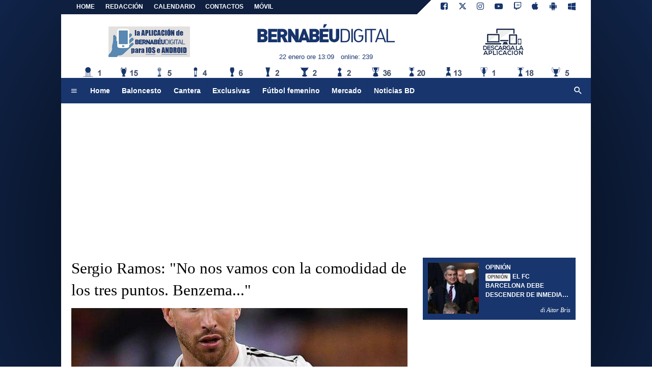

--- FILE ---
content_type: text/html; charset=UTF-8
request_url: https://www.bernabeudigital.com/noticias/sergio-ramos-no-nos-vamos-con-la-comodidad-de-los-tres-puntos-benzema-233742
body_size: 17642
content:
<!DOCTYPE html>
<html lang="es">
	<head>
		<meta charset="UTF-8">
		<title>Sergio Ramos: &quot;No nos vamos con la comodidad de los tres puntos. Benzema...&quot;</title>		<meta name="description" content="El capit&amp;aacute;n blanco ha atendido al micr&amp;oacute;fono de&amp;nbsp;Ricardo Sierra&amp;nbsp;para explicar sus impresiones de un partido que.">
<meta name="twitter:card" content="summary_large_image">
<meta name="twitter:title" content="Sergio Ramos: &quot;No nos vamos con la comodidad de los tres puntos. Benzema...&quot;">
<meta name="twitter:description" content="El capit&amp;aacute;n blanco ha atendido al micr&amp;oacute;fono de&amp;nbsp;Ricardo Sierra&amp;nbsp;para explicar sus impresiones de un partido que se ha resuelto&amp;nbsp;en el &amp;uacute;ltimo minuto tras el gol de...">
<meta name="twitter:site" content="@BernabeuDgt">
<meta name="twitter:creator" content="@BernabeuDgt">
<meta name="twitter:image" content="https://net-storage.tcccdn.com/storage/bernabeudigital.com/img_notizie/thumb3/47/475752cf65ebaf9abd3f0ab529b7a2cd-76084-oooz0000.jpeg">
<meta property="og:site_name" content="Bernabéu Digital">
<meta property="og:title" content="Sergio Ramos: &quot;No nos vamos con la comodidad de los tres puntos. Benzema...&quot;">
<meta property="og:type" content="article">
<meta property="og:url" content="https://www.bernabeudigital.com/noticias/sergio-ramos-no-nos-vamos-con-la-comodidad-de-los-tres-puntos-benzema-233742">
<meta property="og:description" content="El capit&amp;aacute;n blanco ha atendido al micr&amp;oacute;fono de&amp;nbsp;Ricardo Sierra&amp;nbsp;para explicar sus impresiones de un partido que se ha resuelto&amp;nbsp;en el &amp;uacute;ltimo minuto tras el gol de...">
<meta property="og:image" content="https://net-storage.tcccdn.com/storage/bernabeudigital.com/img_notizie/thumb3/47/475752cf65ebaf9abd3f0ab529b7a2cd-76084-oooz0000.jpeg">
<meta property="og:image:width" content="1200">
<meta property="og:image:height" content="674">
<meta name="robots" content="max-image-preview:large">
<meta name="language" content="es">
<meta name="theme-color" content="#18366f">
		<link rel="stylesheet" media="print" href="https://net-static.tcccdn.com/template/bernabeudigital.com/tmw/css/print.css"><link rel="amphtml" href="https://m.bernabeudigital.com/amp/noticias/sergio-ramos-no-nos-vamos-con-la-comodidad-de-los-tres-puntos-benzema-233742"><link rel="alternate" media="only screen and (max-width: 640px)" href="https://m.bernabeudigital.com/noticias/sergio-ramos-no-nos-vamos-con-la-comodidad-de-los-tres-puntos-benzema-233742/"><link rel="shortcut icon" sizes="144x144" href="https://net-static.tcccdn.com/template/bernabeudigital.com/img/favicon144.png"><link rel="shortcut icon" href="https://net-static.tcccdn.com/template/bernabeudigital.com/img/favicon.ico"><link rel="alternate" type="application/rss+xml" title="RSS" href="https://www.bernabeudigital.com/rss">		
<script type="application/ld+json">{"@context":"https://schema.org","@type":"NewsArticle","mainEntityOfPage":{"@type":"WebPage","@id":"https://www.bernabeudigital.com/noticias/sergio-ramos-no-nos-vamos-con-la-comodidad-de-los-tres-puntos-benzema-233742"},"headline":"Sergio Ramos: \"No nos vamos con la comodidad de los tres puntos. Benzema...\"","articleSection":"Noticias","description":"El capit&aacute;n blanco ha atendido al micr&oacute;fono de&nbsp;Ricardo Sierra&nbsp;para explicar sus impresiones de un partido que se ha resuelto&nbsp;en el &uacute;ltimo minuto tras el gol de...","datePublished":"2019-12-15T22:59:16+01:00","dateModified":"2019-12-15T23:55:36+01:00","isAccessibleForFree":true,"author":{"@type":"Person","name":"Diego  Fuentes"},"publisher":{"@type":"Organization","name":"Bernab\u00e9u Digital","logo":{"@type":"ImageObject","url":"https://net-static.tcccdn.com/template/bernabeudigital.com/img/mobile-dark.svg"},"url":"https://www.bernabeudigital.com","sameAs":["https://www.facebook.com/pages/Bernab\u00e9u-Digital/186184288523285","https://twitter.com/BernabeuDgt"]},"image":{"@type":"ImageObject","url":"https://net-storage.tcccdn.com/storage/bernabeudigital.com/img_notizie/thumb3/47/475752cf65ebaf9abd3f0ab529b7a2cd-76084-oooz0000.jpeg","width":"1200","height":"674"}}</script>
		<meta name="viewport" content="width=device-width,minimum-scale=1,initial-scale=1">
						<link rel="stylesheet" href="https://net-static.tcccdn.com/template/bernabeudigital.com/img-css-js/faf348df3ec1f48a90463441b1602ce5.css">
				
<!-- InMobi Choice. Consent Manager Tag v3.0 (for TCF 2.2) -->
<script async>
(function() {
	var host = window.location.hostname;
	var element = document.createElement('script');
	var firstScript = document.getElementsByTagName('script')[0];
	var url = 'https://cmp.inmobi.com' . concat('/choice/', 'zps7Pn88rZM7r', '/', host, '/choice.js?tag_version=V3');
	var uspTries = 0;
	var uspTriesLimit = 3;
	element.async = true;
	element.type = 'text/javascript';
	element.src = url;
	element.addEventListener('load', function(event) {
		window.dispatchEvent(new Event('inmobiLoaded'));
		});

	firstScript.parentNode.insertBefore(element, firstScript);

	function makeStub() {
		var TCF_LOCATOR_NAME = '__tcfapiLocator';
		var queue = [];
		var win = window;
		var cmpFrame;

		function addFrame() {
			var doc = win.document;
			var otherCMP = !!(win.frames[TCF_LOCATOR_NAME]);

			if (!otherCMP) {
				if (doc.body) {
					var iframe = doc.createElement('iframe');

					iframe.style.cssText = 'display:none';
					iframe.name = TCF_LOCATOR_NAME;
					doc.body.appendChild(iframe);
				} else {
					setTimeout(addFrame, 5);
				}
			}
			return !otherCMP;
		}

		function tcfAPIHandler() {
			var gdprApplies;
			var args = arguments;

			if (!args.length) {
				return queue;
			} else if (args[0] === 'setGdprApplies') {
				if (
					args.length > 3 &&
					args[2] === 2 &&
					typeof args[3] === 'boolean'
				) {
					gdprApplies = args[3];
					if (typeof args[2] === 'function') {
						args[2]('set', true);
					}
				}
			} else if (args[0] === 'ping') {
				var retr = {
					gdprApplies: gdprApplies,
					cmpLoaded: false,
					cmpStatus: 'stub'
				};

				if (typeof args[2] === 'function') {
					args[2](retr);
				}
			} else {
				if (args[0] === 'init' && typeof args[3] === 'object') {
					args[3] = Object.assign(args[3], { tag_version: 'V3' });
				}
				queue.push(args);
			}
		}

		function postMessageEventHandler(event) {
			var msgIsString = typeof event.data === 'string';
			var json = {};

			try {
				if (msgIsString) {
					json = JSON.parse(event.data);
				} else {
					json = event.data;
				}
			} catch (ignore) {}

			var payload = json.__tcfapiCall;

			if (payload) {
				window.__tcfapi(
					payload.command,
					payload.version,
					function(retValue, success) {
						var returnMsg = {
							__tcfapiReturn: {
								returnValue: retValue,
								success: success,
								callId: payload.callId
							}
						};
						if (msgIsString) {
							returnMsg = JSON.stringify(returnMsg);
						}
						if (event && event.source && event.source.postMessage) {
							event.source.postMessage(returnMsg, '*');
						}
					},
					payload.parameter
				);
			}
		}

		while (win) {
			try {
				if (win.frames[TCF_LOCATOR_NAME]) {
					cmpFrame = win;
					break;
				}
			} catch (ignore) {}

			if (win === window.top) {
				break;
			}
			win = win.parent;
		}
		if (!cmpFrame) {
			addFrame();
			win.__tcfapi = tcfAPIHandler;
			win.addEventListener('message', postMessageEventHandler, false);
		}
	};

	makeStub();

	function makeGppStub() {
		const CMP_ID = 10;
		const SUPPORTED_APIS = [
			'2:tcfeuv2',
			'6:uspv1',
			'7:usnatv1',
			'8:usca',
			'9:usvav1',
			'10:uscov1',
			'11:usutv1',
			'12:usctv1'
		];

		window.__gpp_addFrame = function (n) {
			if (!window.frames[n]) {
				if (document.body) {
					var i = document.createElement("iframe");
					i.style.cssText = "display:none";
					i.name = n;
					document.body.appendChild(i);
				} else {
					window.setTimeout(window.__gpp_addFrame, 10, n);
				}
			}
		};
		window.__gpp_stub = function () {
			var b = arguments;
			__gpp.queue = __gpp.queue || [];
			__gpp.events = __gpp.events || [];

			if (!b.length || (b.length == 1 && b[0] == "queue")) {
				return __gpp.queue;
			}

			if (b.length == 1 && b[0] == "events") {
				return __gpp.events;
			}

			var cmd = b[0];
			var clb = b.length > 1 ? b[1] : null;
			var par = b.length > 2 ? b[2] : null;
			if (cmd === "ping") {
				clb(
					{
						gppVersion: "1.1", // must be “Version.Subversion”, current: “1.1”
						cmpStatus: "stub", // possible values: stub, loading, loaded, error
						cmpDisplayStatus: "hidden", // possible values: hidden, visible, disabled
						signalStatus: "not ready", // possible values: not ready, ready
						supportedAPIs: SUPPORTED_APIS, // list of supported APIs
						cmpId: CMP_ID, // IAB assigned CMP ID, may be 0 during stub/loading
						sectionList: [],
						applicableSections: [-1],
						gppString: "",
						parsedSections: {},
					},
					true
				);
			} else if (cmd === "addEventListener") {
				if (!("lastId" in __gpp)) {
					__gpp.lastId = 0;
				}
				__gpp.lastId++;
				var lnr = __gpp.lastId;
				__gpp.events.push({
					id: lnr,
					callback: clb,
					parameter: par,
				});
				clb(
					{
						eventName: "listenerRegistered",
						listenerId: lnr, // Registered ID of the listener
						data: true, // positive signal
						pingData: {
							gppVersion: "1.1", // must be “Version.Subversion”, current: “1.1”
							cmpStatus: "stub", // possible values: stub, loading, loaded, error
							cmpDisplayStatus: "hidden", // possible values: hidden, visible, disabled
							signalStatus: "not ready", // possible values: not ready, ready
							supportedAPIs: SUPPORTED_APIS, // list of supported APIs
							cmpId: CMP_ID, // list of supported APIs
							sectionList: [],
							applicableSections: [-1],
							gppString: "",
							parsedSections: {},
						},
					},
					true
				);
			} else if (cmd === "removeEventListener") {
				var success = false;
				for (var i = 0; i < __gpp.events.length; i++) {
					if (__gpp.events[i].id == par) {
						__gpp.events.splice(i, 1);
						success = true;
						break;
					}
				}
				clb(
					{
						eventName: "listenerRemoved",
						listenerId: par, // Registered ID of the listener
						data: success, // status info
						pingData: {
							gppVersion: "1.1", // must be “Version.Subversion”, current: “1.1”
							cmpStatus: "stub", // possible values: stub, loading, loaded, error
							cmpDisplayStatus: "hidden", // possible values: hidden, visible, disabled
							signalStatus: "not ready", // possible values: not ready, ready
							supportedAPIs: SUPPORTED_APIS, // list of supported APIs
							cmpId: CMP_ID, // CMP ID
							sectionList: [],
							applicableSections: [-1],
							gppString: "",
							parsedSections: {},
						},
					},
					true
				);
			} else if (cmd === "hasSection") {
				clb(false, true);
			} else if (cmd === "getSection" || cmd === "getField") {
				clb(null, true);
			}
			//queue all other commands
			else {
				__gpp.queue.push([].slice.apply(b));
			}
		};
		window.__gpp_msghandler = function (event) {
			var msgIsString = typeof event.data === "string";
			try {
				var json = msgIsString ? JSON.parse(event.data) : event.data;
			} catch (e) {
				var json = null;
			}
			if (typeof json === "object" && json !== null && "__gppCall" in json) {
				var i = json.__gppCall;
				window.__gpp(
					i.command,
					function (retValue, success) {
						var returnMsg = {
							__gppReturn: {
								returnValue: retValue,
								success: success,
								callId: i.callId,
							},
						};
						event.source.postMessage(msgIsString ? JSON.stringify(returnMsg) : returnMsg, "*");
					},
					"parameter" in i ? i.parameter : null,
					"version" in i ? i.version : "1.1"
				);
			}
		};
		if (!("__gpp" in window) || typeof window.__gpp !== "function") {
			window.__gpp = window.__gpp_stub;
			window.addEventListener("message", window.__gpp_msghandler, false);
			window.__gpp_addFrame("__gppLocator");
		}
	};

	makeGppStub();

	var uspStubFunction = function() {
		var arg = arguments;
		if (typeof window.__uspapi !== uspStubFunction) {
			setTimeout(function() {
				if (typeof window.__uspapi !== 'undefined') {
					window.__uspapi.apply(window.__uspapi, arg);
				}
			}, 500);
		}
	};

	var checkIfUspIsReady = function() {
		uspTries++;
		if (window.__uspapi === uspStubFunction && uspTries < uspTriesLimit) {
			console.warn('USP is not accessible');
		} else {
			clearInterval(uspInterval);
		}
	};

	if (typeof window.__uspapi === 'undefined') {
		window.__uspapi = uspStubFunction;
		var uspInterval = setInterval(checkIfUspIsReady, 6000);
	}
})();
</script>
<!-- End InMobi Choice. Consent Manager Tag v3.0 (for TCF 2.2) -->

<script>

function addListener(element, type, callback)
{
	if (element.addEventListener) {
		element.addEventListener(type, callback);
	} else if (element.attachEvent) {
		element.attachEvent('on' + type, callback);
	}
}
var tcfGoogleConsent = "0";

addListener(window, "inmobiLoaded", () => {
	__tcfapi("addEventListener", 2, (tcData, success) => {
		if (success && tcData.gdprApplies) {
						if (tcData.eventStatus == "useractioncomplete" || tcData.eventStatus == "tcloaded") {
								if (
					Object.entries(tcData.purpose.consents).length > 0
					&& Object.values(tcData.purpose.consents)[0] === true
					&& typeof tcData.vendor.consents[755] !== "undefined"
					&& tcData.vendor.consents[755] === true
				) {
					tcfGoogleConsent = "1";
									} else {
					tcfGoogleConsent = "-1";
									}
			}
		}
	});
});
</script>
<!-- Da includere in ogni layout -->
<script>
function file_exists(url)
{
	var req = this.window.ActiveXObject ? new ActiveXObject("Microsoft.XMLHTTP") : new XMLHttpRequest();
	if (!req) {
		return false;
		throw new Error('XMLHttpRequest not supported');
	}
	req.open('GET', url, false);	/* HEAD è generalmente più veloce di GET con JavaScript */
	req.send(null);
	if (req.status == 200) return true;
	return false;
}

function getQueryParam(param)
{
	var result = window.location.search.match(new RegExp("(\\?|&)" + param + "(\\[\\])?=([^&]*)"));
	return result ? result[3] : false;
}

/* VIDEO Sky */
var videoSky = false;

/* Settaggio delle variabili */
var menunav     = 'noticias';
var online    = '239';
var indirizzo = window.location.pathname.split('/');
var word        = '';
if (word=='') word = getQueryParam('word');
var platform  = 'desktop';
var asset_id  = 'read.233742';
var azione    = 'read';
var idsezione = '1';
var tccdate   = '22 enero ore 13:09';
var key       = '';
var key2      = '';
var checkUser = false;

/* Settaggio della searchbar (con titoletto) */
var searchbar = false;
if (indirizzo[1]!='' && word=='') searchbar = indirizzo[1].replace(/-/gi, " ").replace(/_/gi, " ").toUpperCase();
else if (azione=='search')
{
	searchbar = 'Búsqueda';
	if (word!=false && word!='') searchbar = searchbar + ' por ' + word.toUpperCase();
}
else if (azione=='contatti') searchbar = azione.toUpperCase();
indirizzo = indirizzo[1].replace("-", "");
if(word==false) word = '';

/* Settaggio della zona per banner Leonardo */
var zonaLeonardo = (azione=='index') ? 'home' : 'genr';
/* Settaggio della zona per banner Sole24Ore */
var zonaSole24Ore = (azione=='index') ? 'Homepage' : 'Altro';
if (indirizzo == 'scommesse') { zonaSole24Ore = 'Scommesse'; }

/* Inclusione del css personalizzato per key */
if (key!='')
{
	var cssKey1 = 'https://net-static.tcccdn.com/template/bernabeudigital.com/css/'+key+'.css';
	if (file_exists(cssKey1)!=false) document.write('<link rel="stylesheet" href="'+cssKey1+'">');
	else
	{
		var cssKey2 = 'https://net-static.tcccdn.com/template/bernabeudigital.com/css/'+key2+'.css';
		if(file_exists(cssKey2)!=false) document.write('<link rel="stylesheet" href="'+cssKey2+'">');
	}
}
</script>
<script src="https://net-static.tcccdn.com/template/bernabeudigital.com/tmw/img-css-js/207c3815ce31fc8565adaf1e96bbd589.js" async></script>

<script>

			var banner = {"300x250_1":[{"idbanner":"1","width":300,"height":250,"crop":"1","async":"0","uri":"","embed":"PHNjcmlwdCBzcmM9Ii8vc2VydmcxLm5ldC9vLmpzP3VpZD1hNmE5ZmYwZDBmMWU5ODBiM2NlYTA0ZmEiIHR5cGU9InRleHQvamF2YXNjcmlwdCI+PC9zY3JpcHQ+","img1":"","partenza":1768950000,"scadenza":-62169986996,"pagine":""}]};
			var now = Math.round(new Date().getTime() / 1000);
			var bannerok = new Object();
			for (var zona in banner)
			{
				bannerok[zona] = new Array();
				for (i=0; i < banner[zona].length; i++)
				{
					var ok = 1;
					if (banner[zona][i]['scadenza']>0  && banner[zona][i]['scadenza']<=now) ok = 0;
					if (banner[zona][i]['partenza']!=0 && banner[zona][i]['partenza']>now)  ok = 0;
					if (typeof azione !== 'undefined' && azione !== null) {
						if (banner[zona][i]['pagine'] == '!index' && azione == 'index') ok = 0;
						else if (banner[zona][i]['pagine'] == 'index' && azione != 'index') ok = 0;
					}

					if (ok == 1) bannerok[zona].push(banner[zona][i]);
				}

				bannerok[zona].sort(function() {return 0.5 - Math.random()});
			}
			banner = bannerok;
var banner_url   = 'https://net-storage.tcccdn.com';
var banner_path  = '/storage/bernabeudigital.com/banner/'
function asyncLoad()
{
}
if (window.addEventListener) window.addEventListener('load', asyncLoad, false);
else if (window.attachEvent) window.attachEvent('onload', asyncLoad);
else window.onload = asyncLoad;

function resizeStickyContainers() {
	var stickyFill = document.getElementsByClassName('sticky-fill');
	for (i = 0; i < stickyFill.length; ++i) stickyFill[i].style.height = null;
	for (i = 0; i < stickyFill.length; ++i)
	{
		var height = stickyFill[i].parentElement.offsetHeight-stickyFill[i].offsetTop;
		height = Math.max(height, stickyFill[i].offsetHeight);
		stickyFill[i].style.height = height+'px';
	}
}
document.addEventListener('DOMContentLoaded', resizeStickyContainers, false);

function popUp(URL, w, h, s, r)
{
	day = new Date();
	id = day.getTime();
	eval("page" + id + " = window.open(URL, '" + id + "', 'toolbar=0,scrollbars='+s+',location=0,statusbar=0,menubar=0,resizable='+r+',width='+w+',height='+h+',left = 100,top = 80');");
}

// layout_headjs
function utf8_decode(e){for(var n="",r=0;r<e.length;r++){var t=e.charCodeAt(r);t<128?n+=String.fromCharCode(t):(127<t&&t<2048?n+=String.fromCharCode(t>>6|192):(n+=String.fromCharCode(t>>12|224),n+=String.fromCharCode(t>>6&63|128)),n+=String.fromCharCode(63&t|128))}return n}function base64_decode(e){var n,r,t,i,a,o="",h=0;for(e=e.replace(/[^A-Za-z0-9\+\/\=]/g,"");h<e.length;)n=this._keyStr.indexOf(e.charAt(h++))<<2|(t=this._keyStr.indexOf(e.charAt(h++)))>>4,r=(15&t)<<4|(i=this._keyStr.indexOf(e.charAt(h++)))>>2,t=(3&i)<<6|(a=this._keyStr.indexOf(e.charAt(h++))),o+=String.fromCharCode(n),64!=i&&(o+=String.fromCharCode(r)),64!=a&&(o+=String.fromCharCode(t));return utf8_decode(o)}function getBannerJS(e,n){void 0!==banner[e]&&0!=banner[e].length&&(static=void 0!==window.banner_url?window.banner_url:"",bannerPath=void 0!==window.banner_path?window.banner_path:"",bannerSel=banner[e].pop(),"undefined"!=typeof bannerSel&&(style=-1==e.indexOf("side")?"overflow: hidden; height: "+bannerSel.height+"px;":"min-height: "+bannerSel.height+"px;",style=-1==e.indexOf("side")||250!=bannerSel.height&&280!=bannerSel.height?style:style+" max-height: 600px; overflow: hidden;",style=style+" width: "+bannerSel.width+"px; margin: auto;",htmlBanner=bannerSel.embed?base64_decode(bannerSel.embed):'<a target="_blank" href="'+bannerSel.uri+'"><img src="'+static+bannerPath+bannerSel.img1+'" width="'+bannerSel.width+'" height="'+bannerSel.height+'" alt="Banner '+e+'" border="0"></a>',htmlString='<div style="'+style+'">'+htmlBanner+"</div>",document.write(htmlString)))}function checkCookieFrequencyCap(e){for(var n=document.cookie.split(";"),r=0,t=new Date,i=0;i<n.length;i++){for(var a=n[i];" "==a.charAt(0);)a=a.substring(1);if(0==a.indexOf(e)){r=a.substring(e.length+1,a.length);break}}return r<t.getTime()}function setCookieFrequencyCap(e,n){var r=location.hostname.split(".").slice(1).join("."),t=new Date;return t.setTime(t.getTime()+60*n*1e3),document.cookie=e+"="+t.getTime()+"; expires="+t.toGMTString()+"; domain="+r+"; path=/",!0}_keyStr="ABCDEFGHIJKLMNOPQRSTUVWXYZabcdefghijklmnopqrstuvwxyz0123456789+/=";

function createClient()
{
	client = false;
	if (window.XMLHttpRequest) client = new XMLHttpRequest();
	else
	{
		if (window.ActiveXObject) client = new ActiveXObject("Microsoft.XMLHTTP");
		if (!client) client = new ActiveXObject("Msxml2.XMLHTTP");
	}
	return client;
}

function votaTMW(idpoll, id)
{
	client = createClient();
	client.onreadystatechange = function(){
		if (client.readyState == 4 && client.responseText!=null)
			document.getElementById('poll_handler_txt').innerHTML = client.responseText;
		if (client.readyState == 4 && client.status != 200)
			document.getElementById('poll_handler_txt').innerHTML = "Errore di sistema"; // azione conclusa ma pagina con errore
		
		if (client.readyState == 4) { clearTimeout(xmlHttpTimeout); document.getElementById('poll_handler_txt').style.display = 'block'; document.getElementById('poll_handler').style.display = 'none'; }
		if (client.readyState == 1) { document.getElementById('poll_handler').style.display = 'block'; document.getElementById('poll_handler_txt').style.display = 'none'; }
	};
	client.open("GET", "/?action=sondaggiosend&idsondaggio="+idpoll+"&idrisposta="+id);
	client.send();

	xmlHttpTimeout = setTimeout(function() { client.abort(); },5000);
}

function lazyImage(id)
{
	var imgs = document.getElementById(id);
	if (imgs!==undefined && imgs!==null)
	{
		var img = imgs.getElementsByTagName('IMG');
		if (img!==undefined && img!==null && img.length>0)
		{
			for (var i=0; i<img.length; i++)
			{
				var datasrc = img[i].getAttribute('data-src');
				if (datasrc!==undefined && datasrc!==null && datasrc!=='') img[i].src = datasrc;
			}
		}
	}	
}
</script>
		<script async src="https://pagead2.googlesyndication.com/pagead/js/adsbygoogle.js"></script>
			</head>
	<body class="sez1">
		<div id="tcc-offset"></div>
		<div id="fb-root"></div>
		<script async src="//pagead2.googlesyndication.com/pagead/js/adsbygoogle.js"></script>
		<!-- Global site tag (gtag.js) - Google Analytics -->
<script>
	window ['gtag_enable_tcf_support'] = true;  
</script>
<script async src="https://www.googletagmanager.com/gtag/js?id=UA-17570550-62"></script>
<script>
	window.dataLayer = window.dataLayer || [];
	function gtag(){dataLayer.push(arguments);}
	gtag('js', new Date());
	gtag('config', 'UA-17570550-62', {"asset_id": asset_id, "platform": platform});
//	if (azione == "search" && word != false && word != "") {
//		gtag("event", "search", {"search_term": word});
//	}
</script>
<!-- Global site tag (gtag.js) - Google Analytics -->
<script>
	window ['gtag_enable_tcf_support'] = true;  
</script>
<script async src="https://www.googletagmanager.com/gtag/js?id=G-Z19NCX40TS"></script>
<script>
	window.dataLayer = window.dataLayer || [];
	function gtag(){dataLayer.push(arguments);}
	gtag('js', new Date());
	gtag('config', 'G-Z19NCX40TS', {"asset_id": asset_id, "platform": platform});
//	if (azione == "search" && word != false && word != "") {
//		gtag("event", "search", {"search_term": word});
//	}
</script>
<div id="tcc-panel">
	<div class="left">
		<div>
			<span class="tcc-border">Menu</span>
			<a href="//www.bernabeudigital.com/noticias/">Noticias</a><a href="//www.bernabeudigital.com/opinion/">Opinión</a><a href="//www.bernabeudigital.com/cantera/">Cantera</a><a href="//www.bernabeudigital.com/exmadridistas/">Exmadridistas</a><a href="//www.bernabeudigital.com/baloncesto/">Baloncesto</a><a href="//www.bernabeudigital.com/revistas-de-prensa/">Revistas de prensa</a><a href="//www.bernabeudigital.com/mercado/">Mercado</a><a href="//www.bernabeudigital.com/primer-plano/">Primer Plano</a><a href="//www.bernabeudigital.com/exclusivas/">Exclusivas</a><a href="//www.bernabeudigital.com/sondeos/">Sondeos</a><a href="//www.bernabeudigital.com/rivales/">Rivales</a><a href="//www.bernabeudigital.com/portada/">Portada</a><a href="//www.bernabeudigital.com/el-corner-de-bd/">El Córner de BD</a><a href="//www.bernabeudigital.com/multimedia/">Multimedia</a><a href="//www.bernabeudigital.com/noticias-bd/">Noticias BD</a><a href="//www.bernabeudigital.com/futbol-femenino/">Fútbol femenino</a><a href="//www.bernabeudigital.com/video/">VIDEO</a><a href="//www.bernabeudigital.com/bd-rosa/">BD Rosa</a>			<br>
			<a href="/?action=page&id=8"   >REDACCIÓN</a>			<a href="/calendario_clasificacion/">Calendario</a>			<a href="/contactos/">Contactos</a>
			<a href="/mobile/">Móvil</a><br>
					</div>
	</div>
</div>		<script>var tccLoad = [];</script>
		<div id="content" class="inner centra">
			<div id="tcc-head" class="large center">
	<div class="bar">
		<div class="left upper"
			><a href="/">Home</a
			><a href="/?action=page&id=8"   >REDACCIÓN</a><a href="/calendario_clasificacion/" rel="nofollow">CALENDARIO</a><a href="/contactos/">CONTACTOS</a
			><a href="/mobile/">MÓVIL</a
			></div
		><div class="right upper"
			><a href="https://www.facebook.com/186184288523285" target="_blank" rel="nofollow" title="Facebook"><span class="tmw-font-icon facebook"></span></a><a href="https://www.twitter.com/BernabeuDgt" target="_blank" rel="nofollow" title="Twitter"><span class="tmw-font-icon twitter"></span></a><a href="https://www.instagram.com/bernabeu.digital" target="_blank" rel="nofollow" title="Instagram"><span class="tmw-font-icon instagram"></span></a><a href="https://www.youtube.com/channel/UC51IT4g8KCltBgrBU5acYow" target="_blank" rel="nofollow" title="Youtube"><span class="tmw-font-icon youtube"></span></a><a href="https://www.twitch.tv/bernabeudigital" target="_blank" rel="nofollow" title="Twitch"><span class="tmw-font-icon twitch"></span></a><a rel="nofollow" target="_blank" href="https://itunes.apple.com/it/app/bernabeu-digital-noticias/id883101377" title="Download app apple"><span class="tmw-font-icon apple"></span></a><a rel="nofollow" target="_blank" href="https://play.google.com/store/apps/details?id=com.tcc.android.bernabeu" title="Download app android"><span class="tmw-font-icon android"></span></a><a rel="nofollow" target="_blank" href="https://www.windowsphone.com/it-it/store/app/bernabeu-digital/f9b3771d-aaf8-4bfe-9305-24dc29ae6851" title="Download app windows"><span class="tmw-font-icon windows"></span></a></div>
	</div>
</div><div id="tcc-menu" class="large center">
	<div class="logo">
		<div class="manchette left"><div class="tcc-banner manchettes tcc-border-radius">
	<script>
	var manchettes = [
		'<div><a href="/mobile/" target="_blank" rel="nofollow"><img src="https://net-static.tcccdn.com/template/bernabeudigital.com/img/banner/160x60_mobile.png" alt="Bd Mobile"></a></div>',
		'<div><a href="/mobile/" target="_blank" rel="nofollow"><img src="https://net-static.tcccdn.com/template/bernabeudigital.com/img/banner/160x60_app.gif" alt="Bd APP"></a></div>',
	];
	var manchettesdx = manchettes; // nessuna personalizzazione
	var manchettessx = manchettes;

	var choice = manchettessx;

	var scriptTag = document.getElementsByTagName('script');
	scriptTag = scriptTag[scriptTag.length - 1];
	var parentTag = scriptTag.parentNode;
	var randKey = Math.floor(Math.random() * choice.length);
	parentTag.innerHTML = choice[randKey];
	</script>
</div></div
		><a href="/" id="border" class="center tmw">
			<div id="tcc-logo"><span class="alt">Últimas noticias del Real Madrid</span></div>
			<div id="tcc-date"></div></a
		><div class="manchette right"><div class="tcc-banner manchettes tcc-border-radius">
	<script>
	var manchettes = [
		'<div><a href="/mobile/" target="_blank" rel="nofollow"><img src="https://net-static.tcccdn.com/template/bernabeudigital.com/img/banner/160x60_mobile.png" alt="Bd Mobile"></a></div>',
		'<div><a href="/mobile/" target="_blank" rel="nofollow"><img src="https://net-static.tcccdn.com/template/bernabeudigital.com/img/banner/160x60_app.gif" alt="Bd APP"></a></div>',
	];
	var manchettesdx = manchettes; // nessuna personalizzazione
	var manchettessx = manchettes;

	var choice = manchettesdx;

	var scriptTag = document.getElementsByTagName('script');
	scriptTag = scriptTag[scriptTag.length - 1];
	var parentTag = scriptTag.parentNode;
	var randKey = Math.floor(Math.random() * choice.length);
	parentTag.innerHTML = choice[randKey];
	</script>
</div></div>	
	</div>
	<div id="bar-menu" class="bar-menu"
		><div class="left" aria-label="Menù" role="menu"
			><span id="panelMenu" class="tmw-font-icon menu tcc-link" title="Menù" role="menuitem" accesskey="m" tabindex="0"></span>
			<a href="/" class="menu_hp" role="menuitem">Home</a><a href="//www.bernabeudigital.com/baloncesto/" class="menu_baloncesto" role="menuitem">Baloncesto</a><a href="//www.bernabeudigital.com/cantera/" class="menu_cantera" role="menuitem">Cantera</a><a href="//www.bernabeudigital.com/exclusivas/" class="menu_exclusivas" role="menuitem">Exclusivas</a><a href="//www.bernabeudigital.com/futbol-femenino/" class="menu_futbol-femenino" role="menuitem">Fútbol femenino</a><a href="//www.bernabeudigital.com/mercado/" class="menu_mercado" role="menuitem">Mercado</a><a href="//www.bernabeudigital.com/noticias-bd/" class="menu_noticias-bd" role="menuitem">Noticias BD</a>			</div
		><div class="right search"><span id="search-icon" class="tmw-font-icon search tcc-link" title="Búsqueda" accesskey="s" tabindex="0"></span></div
	></div>
	<div id="bar-search" role="search" aria-label="Búsqueda">
		<form action="/busqueda/" method="get" name="form">
			<input name="word" placeholder="Búsqueda" id="wordsearchform" autocomplete="off" title="Búsqueda">
			<input type="submit" name="send" value="Búsqueda" title="Envíe" role="button">
		</form>
	</div>
</div>
<script>
var mv = document.getElementsByClassName('menu_'+menunav);
if (mv[0]!==undefined && mv[0]!==null) mv[0].className += " selected";

var panel  = document.getElementById('tcc-panel');
var menu   = document.getElementById('panelMenu');
var search = document.getElementById('search-icon');
var barsearch = document.getElementById('bar-search');

var openPanel = function() {
	// chiudo la ricerca (prima posizione)
	if (barsearch.style.display=='block')
	{
		var evObj = document.createEvent('MouseEvents');
	    evObj.initMouseEvent('click', true, true, window, 1, 12, 345, 7, 220, false, false, true, false, 0, null );
	    search.dispatchEvent(evObj);
	}
	
	this.parentNode.insertBefore(panel, this.nextSibling);
	var bar = document.getElementById('bar-menu');
	panel.style.left = Math.round(bar.offsetLeft)+'px';
	panel.style.display = (panel.style.display=='none' || panel.style.display=='') ? 'block' : 'none'; 
	menu.classList.toggle('menu');
	menu.classList.toggle('close');

	bar.classList.toggle('no-radius-bottom');
};
menu.addEventListener('click', openPanel, false);


var openBarsearch = function(){
	// chiudo il menu (prima posizione)
	if (panel.style.display=='block')
	{
		var evObj = document.createEvent('MouseEvents');
	    evObj.initMouseEvent('click', true, true, window, 1, 12, 345, 7, 220, false, false, true, false, 0, null );
	    menu.dispatchEvent(evObj);
	}
	barsearch.style.display = (barsearch.style.display=='' || barsearch.style.display=='none') ? 'block' : 'none';
	document.getElementById('wordsearchform').focus();

	search.classList.toggle('search');
	search.classList.toggle('close');
};
search.addEventListener('click', openBarsearch, false);

document.getElementById("wordsearchform").value = word;
if (azione=='searchform' && barsearch.style.display!='block')
{
	var evObj = document.createEvent('MouseEvents');
    evObj.initMouseEvent('click', true, true, window, 1, 12, 345, 7, 220, false, false, true, false, 0, null );
    search.dispatchEvent(evObj);
}

var date = document.getElementById('tcc-date');
if (date!=undefined) date.innerHTML = ''+tccdate;
if (online!='0') date.innerHTML += '<span class="mleft ecc_utenti_online">online: '+online+'</span>';
</script>
									<div class="center" style="height:270px; padding: 10px 0;"><div class="tcc-banner" style="width:970px; height: auto; min-height: 250px; padding: 0 0 10px 0;" id="div-masthead-top_lazy"><script>getBannerJS('970x250');</script>
</div></div>
<script>function addListener(element,type,callback){element.addEventListener?element.addEventListener(type,callback):element.attachEvent&&element.attachEvent("on"+type,callback)}function checkMastheadTop(){var mastheadTop=document.getElementById("div-masthead-top_lazy"),offsetHeight=mastheadTop.offsetHeight;0==ctrlTimerMasthead&&(ctrlTimerMasthead=1,setTimeout((function(){mastheadTop.setAttribute("style",stl),ctrlTimerMasthead=2}),5e3)),1==ctrlTimerMasthead&&(window.pageYOffset>offsetTop-10?mastheadTop.setAttribute("style","position: fixed; z-index: 9999; top: 0px; padding:35px; margin:0; background-color:#fff;"):window.pageYOffset<offsetTop-10&&mastheadTop.setAttribute("style",stl))}function loadOnScroll(e){for(ctrlTimerMasthead<2&&checkMastheadTop(),index=0;index<tccLoad.length;++index)windowHeight+window.pageYOffset+500>tccLoad[index].offset&&!1===tccLoad[index].loaded&&(tccLoad[index].function(),tccLoad[index].loaded=!0)}var ctrlTimerMasthead=0,stl=document.getElementById("div-masthead-top_lazy").getAttribute("style"),offsetTop=document.getElementById("div-masthead-top_lazy").offsetTop,windowHeight=window.innerHeight||document.documentElement.clientHeight;loadOnScroll(),addListener(window,"scroll",loadOnScroll),addListener(document,"DOMContentLoaded",checkMastheadTop);</script>
			<div id="tcc-body"><div id="tcc-read" class="home sticky-parent"><div class="sx"><div class="box pp" role="main">
		<div class="mbottom "><h1 class="title serif">Sergio Ramos: "No nos vamos con la comodidad de los tres puntos. Benzema..."</h1></div>
		<script>var skyContentPlayer = false;</script>
	<div class="thumb relative center"><img src="https://net-storage.tcccdn.com/storage/bernabeudigital.com/img_notizie/thumb3/47/475752cf65ebaf9abd3f0ab529b7a2cd-76084-oooz0000.jpeg" alt="Sergio Ramos: &quot;No nos vamos con la comodidad de los tres puntos. Benzema...&quot;"><span class="copyright absolute">Bernabeudigital.com</span></div>
	<div class="author"><div class="copy">&copy; foto de Antonello Sammarco/Image Sport</div></div
	><div class="author right tcc-screen">
		<span id="button-read" class="share reading tcc-border-radius left tcc-link" title="ver lecturas" accesskey="r" tabindex="0">
	<span class="tmw-font-icon view mright"></span>
	<span id="txt_load" class="tmw-icon loading mright" style="display: none;"></span>
	<span id="button_read">ver lecturas</span>
	<span id="txt_read"></span>
</span>
<script>
var read = document.getElementById('button-read');
read.addEventListener('click', function(){ visualizza_letture('read', '233742') }, false);
</script>		<span class="share tcc-border-radius facebook center"><a href="javascript:popUp('https://www.facebook.com/sharer.php?u=https%253A%252F%252Fwww.bernabeudigital.com%252Fnoticias%252Fsergio-ramos-no-nos-vamos-con-la-comodidad-de-los-tres-puntos-benzema-233742', '700', '550', '1', '1')">condividi <span class="tmw-font-icon facebook tcc-small"></span></a></span>
<span class="share tcc-border-radius twitter center"><a href="javascript:popUp('https://twitter.com/share?url=https%253A%252F%252Fwww.bernabeudigital.com%252Fnoticias%252Fsergio-ramos-no-nos-vamos-con-la-comodidad-de-los-tres-puntos-benzema-233742', '700', '550', '1', '1')">tweet <span class="tmw-font-icon twitter tcc-small"></span></a></span>	</div>
	<div class="author mtop mbottom" style="width: 100%;">
		<div class="sez"><span class="upper">domingo 15 diciembre 2019, 22:59</span><span class="upper mleft">Noticias</span></div>
		de		<span id="contact" class="upper tcc-link" title="Estás en contacto con Diego  Fuentes"><a rel="nofollow" href="/contactos/?idutente=205">Diego  Fuentes</a> <span class="tmw-font-icon chat_bubble tcc-small"></span></span>		<a href="https://twitter.com/diegofrz2" title="Twitter diegofrz2" target="_blank" rel="nofollow" class="twitter upper mleft"><span class="tmw-font-icon twitter tcc-small"></span> @diegofrz2</a>			</div>
				<div class="text mbottom s1"><p>El capit&aacute;n blanco ha atendido al micr&oacute;fono de&nbsp;<b>Ricardo Sierra&nbsp;</b>para explicar sus impresiones de un partido que se ha resuelto&nbsp;<b>en el &uacute;ltimo minuto tras el gol de Benzema (1-1):&nbsp;</b>&quot;Nos sabe a poco a pesar de que sumar es positivo. No nos vamos con la comodidad de los tres puntos.&nbsp;La l&iacute;nea a seguir es este f&uacute;tbol y esta actitud. Es muy positivo que Benzema se siga reivindicando.&nbsp;Los dos equipos tenemos un gran nivel de forma pero un Cl&aacute;sico es un Cl&aacute;sico&quot;.</p>
</div>
			<div class="links">
	<script>var embedVideoPlayer = (typeof embedVideoPlayer === 'undefined') ? false : embedVideoPlayer;</script>
		</div>
	</div>
<div class="read-bottom tcc-screen poll">
	<span class="tcc-badge upper">Pubblicità</span>
	<div class="primo-piano tcc-border-radius banner_300x250_read"><div style="margin:14px 10px 10px 10px;"><script>getBannerJS('300x250_read');</script>
</div></div>
	</div>
<div class="novis"><div class="tcc-screen"><div class="tcc-border clr solid upper">Noticias</div>
	<div class="end_read other"><div class="mbottom "><a href="/noticias/el-real-madrid-lo-tiene-claro-con-la-renovacion-de-vinicius-no-se-lo-plantean-336857">
				<span class="thumb"><img src="https://net-storage.tcccdn.com/storage/bernabeudigital.com/img_notizie/thumb2/da/daf75bfbcce4d09392f76d82389a699a-16481-623o0o2146o1523z10c4.jpeg" alt="Immagine news Noticias n.1" class="tcc-border-circle"></span>
				<span class="line-clamp-3"><span class="bold">El Real Madrid lo tiene claro con la renovación de Vinicius: no se lo plantean</span></span>
				</a><div class="tcc-clear"></div>
			</div><div class="mbottom "><a href="/noticias/el-duelo-ante-el-villarreal-clave-para-esta-pieza-del-real-madrid-336862">
				<span class="thumb"><img src="https://net-storage.tcccdn.com/storage/bernabeudigital.com/img_notizie/thumb2/29/29282a7192e00e14686afaad7029edd6-46048-486o126o1320o960z0b4c.jpeg" alt="Immagine news Noticias n.2" class="tcc-border-circle"></span>
				<span class="line-clamp-3"><span class="bold">El duelo ante el Villarreal, clave para esta pieza del Real Madrid</span></span>
				</a><div class="tcc-clear"></div>
			</div></div><div class="end_read other"><div class="mbottom "><a href="/noticias/mbappe-a-la-altura-de-los-mas-grandes-del-real-madrid-336858">
				<span class="thumb"><img src="https://net-storage.tcccdn.com/storage/bernabeudigital.com/img_notizie/thumb2/39/39745f3e00c293ac46458502dfaea7c6-29270-oooz0000.jpeg" alt="Immagine news Noticias n.3" class="tcc-border-circle"></span>
				<span class="line-clamp-3"><span class="bold">Mbappé, a la altura de los más grandes del Real Madrid</span></span>
				</a><div class="tcc-clear"></div>
			</div><div class="mbottom "><a href="/noticias/mario-cortegana-revela-la-ultima-hora-sobre-la-renovacion-de-vinicius-336859">
				<span class="thumb"><img src="https://net-storage.tcccdn.com/storage/bernabeudigital.com/img_notizie/thumb2/88/88d99ad488bf0fc7460da36bee08fd6a-29780-660o108o2340o1788z1320.jpeg" alt="Immagine news Noticias n.4" class="tcc-border-circle"></span>
				<span class="line-clamp-3"><span class="bold">Mario Cortegana revela la última hora sobre la renovación de Vinicius</span></span>
				</a><div class="tcc-clear"></div>
			</div></div><div class="end_read other"><div class="mbottom "><a href="/noticias/arbeloa-alucina-con-este-jugador-del-real-madrid-parece-de-videojuego-336856">
				<span class="thumb"><img src="https://net-storage.tcccdn.com/storage/bernabeudigital.com/img_notizie/thumb2/d5/d579ba64844c2bb33f1bdc32ccfe5797-44089-110o48o905o843z0772.jpeg" alt="Immagine news Noticias n.5" class="tcc-border-circle"></span>
				<span class="line-clamp-3"><span class="bold">Arbeloa alucina con este jugador del Real Madrid: "Parece de videojuego"</span></span>
				</a><div class="tcc-clear"></div>
			</div><div class="mbottom "><a href="/noticias/el-real-madrid-a-un-paso-de-cumplir-su-objetivo-en-champions-league-336854">
				<span class="thumb"><img src="https://net-storage.tcccdn.com/storage/bernabeudigital.com/img_notizie/thumb2/ea/ea69b5a9e3e567defc6ce289a0689e8e-66068-248o304o1090o1147z0ae5.jpeg" alt="Immagine news Noticias n.6" class="tcc-border-circle"></span>
				<span class="line-clamp-3"><span class="bold">El Real Madrid a un paso de cumplir su objetivo en Champions League</span></span>
				</a><div class="tcc-clear"></div>
			</div></div><div class="end_read other"><div class="mbottom "><a href="/noticias/donde-ver-el-villarreal-real-madrid-fecha-hora-y-tv-del-proximo-partido-de-liga-336785">
				<span class="thumb"><img src="https://net-storage.tcccdn.com/storage/bernabeudigital.com/img_notizie/thumb2/5c/5c677d6b00a8b4abc85c34fbf1c152cf-87476-oooz0000.jpeg" alt="Immagine news Noticias n.7" class="tcc-border-circle"></span>
				<span class="line-clamp-3"><span class="bold">¿Dónde ver el Villarreal - Real Madrid? Fecha, hora y TV del próximo partido de Liga</span></span>
				</a><div class="tcc-clear"></div>
			</div><div class="mbottom "><a href="/noticias/el-real-madrid-lider-mundial-por-tercer-ano-consecutivo-336860">
				<span class="thumb"><img src="https://net-storage.tcccdn.com/storage/bernabeudigital.com/img_notizie/thumb2/ee/eefcffa7064a7efa5d58e927a2671407-35857-493o411o1289o1207z0d48.jpeg" alt="Immagine news Noticias n.8" class="tcc-border-circle"></span>
				<span class="line-clamp-3"><span class="bold">El Real Madrid, líder mundial por tercer año consecutivo</span></span>
				</a><div class="tcc-clear"></div>
			</div></div><div class="end_read other"></div></div></div></div><div class="dx"><div class="sticky-container">
		<div class="sticky-item">
							<div class="box small dxbeditoriale"><a href="/opinion/el-fc-barcelona-debe-descender-de-inmediato-a-segunda-division-336835">
						<span class="thumb center"><img src="https://net-storage.tcccdn.com/storage/bernabeudigital.com/img_notizie/thumb2/9c/9cb411bbd5cbe875ab1f699595dea260-26027-oooz0000.jpeg" alt="El FC Barcelona debe descender de inmediato a Segunda División"></span>
						<span class="text bold upper">Opinión</span>
						<span class="text bold upper line-clamp-3"><span><span class="tcc-badge tcc-label tcc-border-radius sans-serif">Opinión</span></span>El FC Barcelona debe descender de inmediato a Segunda División</span>
						<span class="text serif italic mtop right">di Aitor Bris </span>
					</a></div>
					<div class="tcc-clear"></div>
					<div class="mtop"><script>getBannerJS('300x250_1');</script>
</div>
		<div class="tcc-border solid clrtr upper">Más leidas</div>
		<div class="topread step5 bottom"><div class="box"><a href="/noticias/donde-ver-el-villarreal-real-madrid-fecha-hora-y-tv-del-proximo-partido-de-liga-336785">
					<span class="top"><span>1</span></span>
					<span class="line-clamp-3">¿Dónde ver el Villarreal - Real Madrid? Fecha, hora y TV del próximo partido de Liga</span>
				</a></div><div class="box"><a href="/portada/ojo-a-lo-que-dicen-desde-brasil-arbeloa-con-vinicius-336848">
					<span class="top"><span>2</span></span>
					<span class="line-clamp-3">Ojo a lo que dicen desde Brasil: "Arbeloa con Vinicius..."</span>
				</a></div><div class="box"><a href="/noticias/hacen-saltar-las-alarmas-en-el-real-madrid-no-se-ven-ni-en-juveniles-336813">
					<span class="top"><span>3</span></span>
					<span class="line-clamp-3">Hacen saltar las alarmas en el Real Madrid: "No se ven ni en juveniles"</span>
				</a></div><div class="box"><a href="/primer-plano/mercado-de-fichajes-el-real-madrid-cierra-a-una-gran-promesa-336851">
					<span class="top"><span>4</span></span>
					<span class="line-clamp-3">Mercado de fichajes | El Real Madrid cierra a una gran promesa</span>
				</a></div><div class="box"><a href="/noticias/la-perla-del-real-madrid-se-acerca-a-leo-messi-ya-hace-historia-336803">
					<span class="top"><span>5</span></span>
					<span class="line-clamp-3">La perla del Real Madrid se acerca a Leo Messi: ya hace historia</span>
				</a></div></div>		<div class="mtop"><div style="text-align: center; margin: auto; width: 300px; height: 250px;">
<ins
class="adsbygoogle"
style="display: inline-block; width: 300px; height: 250px;"
data-ad-client="pub-1849572464300268"
data-ad-channel="6536199145"
data-ad-format="300x250_as"
data-ad-type="text_image"
></ins>
<script>
(adsbygoogle = window.adsbygoogle || []).push({}); 
</script>
</div>
</div>
		<div class="app tcc-border-radius center mtop mbottom">
		<a href="/mobile/" title="APP"><img src="https://net-static.tcccdn.com/template/bernabeudigital.com/img/favicon144.png" alt="icona APP" class="tcc-border-radius" style="height:38px; margin-right:0.5em; vertical-align:middle;"></a><a rel="nofollow" target="_blank" href="https://itunes.apple.com/it/app/bernabeu-digital-noticias/id883101377" title="Download app apple"><span class="tmw-font-icon apple tcc-big"></span></a><a rel="nofollow" target="_blank" href="https://play.google.com/store/apps/details?id=com.tcc.android.bernabeu" title="Download app android"><span class="tmw-font-icon android tcc-big"></span></a><a rel="nofollow" target="_blank" href="https://www.windowsphone.com/it-it/store/app/bernabeu-digital/f9b3771d-aaf8-4bfe-9305-24dc29ae6851" title="Download app windows"><span class="tmw-font-icon windows tcc-big"></span></a></div>		<div class="tcc-clear mbottom"></div>
	</div>
</div>
</div></div><div class="tcc-banner" style="width: 970px; height: auto; min-height: 250px; padding: 0 0 10px 0;" id="div-masthead-bottom_a"><script>getBannerJS('970x250_bottom_a');</script>
</div>

<div id="img_a_lazy"><div class="tcc-border solid clr clr15 upper mtop">Primer Plano</div><div class="bottom four mtop bb15 "><div class="box bottomb bb15"><a href="/primer-plano/el-real-madrid-a-por-un-jugador-del-city-lo-estan-siguiendo-partido-tras-partido-336861"><span class="thumb big center"><img src="[data-uri]" data-src="https://net-storage.tcccdn.com/storage/bernabeudigital.com/img_notizie/thumb3/38/3886cf955c4d4093de3fda0161c01363-03169-oooz0000.jpeg" alt="Immagine strip Primer Plano n.1"></span><span class="bold big"><span class="line-clamp-3">El Real Madrid, a por un jugador del City: "Lo están siguiendo partido tras partido"</span></span></a></div><div class="box bottomb bb15"><a href="/primer-plano/mercado-de-fichajes-el-real-madrid-cierra-a-una-gran-promesa-336851"><span class="thumb big center"><img src="[data-uri]" data-src="https://net-storage.tcccdn.com/storage/bernabeudigital.com/img_notizie/thumb3/7c/7cbec809b1b5fa7cad7aed773e16b506-51070-328o238o1134o1044z0ab8.jpeg" alt="Immagine strip Primer Plano n.2"></span><span class="bold big"><span class="line-clamp-3"><span><span class="tcc-badge tcc-label tcc-border-radius sans-serif">Directo</span></span>Mercado de fichajes | El Real Madrid cierra a una gran promesa</span></span></a></div><div class="box bottomb bb15"><a href="/primer-plano/salen-a-la-luz-los-pagos-del-caso-negreira-acuerdo-del-real-madrid-con-un-central-336802"><span class="thumb big center"><img src="[data-uri]" data-src="https://net-storage.tcccdn.com/storage/bernabeudigital.com/img_notizie/thumb3/7c/7cbec809b1b5fa7cad7aed773e16b506-51070-oooz0000.jpeg" alt="Immagine strip Primer Plano n.3"></span><span class="bold big"><span class="line-clamp-3"><span><span class="tcc-badge tcc-label tcc-border-radius sans-serif">Top News</span></span>Salen a la luz los pagos del Caso Negreira, acuerdo del Real Madrid con un central...</span></span></a></div><div class="box bottomb bb15"><a href="/primer-plano/verguenza-mundial-salen-a-la-luz-las-facturas-del-barca-pagando-a-negreira-336834"><span class="thumb big center"><img src="[data-uri]" data-src="https://net-storage.tcccdn.com/storage/bernabeudigital.com/img_notizie/thumb3/cf/cff54379daf8e1e0bf11648d1f78d9bd-79115-oooz0000.jpeg" alt="Immagine strip Primer Plano n.4"></span><span class="bold big"><span class="line-clamp-3">Vergüenza mundial: salen a la luz las facturas del Barça pagando a Negreira</span></span></a></div></div><div class="bottom four mtop bb3 corsivi"><div class="box bottomb bb3"><a href="/opinion/arbeloa-ha-cometido-un-gran-error-en-su-primera-semana-como-entrenador-336756"><span class="tcc-border upper clr">Aitor Bris </span><span class="thumb big center"><img src="[data-uri]" data-src="https://net-storage.tcccdn.com/storage/bernabeudigital.com/img_notizie/thumb3/83/839676500df24c700ecf4e4c574189fe-44296-oooz0000.jpeg" alt="Immagine strip Opinión n.1"></span><span class="bold big"><span class="line-clamp-5"><span><span class="tcc-badge tcc-label tcc-border-radius sans-serif">Opinión</span></span>Arbeloa ha cometido un gran error en su primera semana como entrenador</span></span></a></div><div class="box bottomb bb3"><a href="/opinion/la-salida-de-vinicius-del-real-madrid-esta-mas-que-cerrada-336710"><span class="tcc-border upper clr">Aitor Bris </span><span class="thumb big center"><img src="[data-uri]" data-src="https://net-storage.tcccdn.com/storage/bernabeudigital.com/img_notizie/thumb3/02/02b103273a35d048d8d56e17af42bcb7-92692-oooz0000.jpeg" alt="Immagine strip Opinión n.2"></span><span class="bold big"><span class="line-clamp-5"><span><span class="tcc-badge tcc-label tcc-border-radius sans-serif">Opinión</span></span>La salida de Vinicius del Real Madrid está más que cerrada</span></span></a></div><div class="box bottomb bb3"><a href="/opinion/lo-facil-es-quitar-a-gonzalo-336642"><span class="tcc-border upper clr">Jesús Sanz del Castillo</span><span class="thumb big center"><img src="[data-uri]" data-src="https://net-storage.tcccdn.com/storage/bernabeudigital.com/img_notizie/thumb3/7b/7b094921cfe51be2aac40160cc271efb-52644-319o127o1097o906z0991.jpeg" alt="Immagine strip Opinión n.3"></span><span class="bold big"><span class="line-clamp-5"><span><span class="tcc-badge tcc-label tcc-border-radius sans-serif">Opinión</span></span>Lo fácil es quitar a Gonzalo</span></span></a></div><div class="box bottomb bb3"><a href="/opinion/real-madrid-jugadores-y-aficion-unidos-por-un-bochorno-de-epoca-336632"><span class="tcc-border upper clr">Diego Rivero Mosqueda</span><span class="thumb big center"><img src="[data-uri]" data-src="https://net-storage.tcccdn.com/storage/bernabeudigital.com/img_notizie/thumb3/d9/d9630d1c26549444a653b5338fc91540-44055-oooz0000.jpeg" alt="Immagine strip Opinión n.4"></span><span class="bold big"><span class="line-clamp-5"><span><span class="tcc-badge tcc-label tcc-border-radius sans-serif">Opinión</span></span>Real Madrid, jugadores y afición unidos por un bochorno de época</span></span></a></div><div class="box bottomb bb3"><a href="/opinion/mbappe-y-guler-salvan-la-papeleta-las-notas-del-real-madrid-2-0-levante-336611"><span class="tcc-border upper clr">Javier Rubiano</span><span class="thumb big center"><img src="[data-uri]" data-src="https://net-storage.tcccdn.com/storage/bernabeudigital.com/img_notizie/thumb3/aa/aa821a6270cedfc9ef384de415e529f9-59573-oooz0000.jpeg" alt="Immagine strip Opinión n.5"></span><span class="bold big"><span class="line-clamp-5"><span><span class="tcc-badge tcc-label tcc-border-radius sans-serif">Opinión</span></span>Mbappé y Güler salvan la papeleta: las notas del Real Madrid 2-0 Levante</span></span></a></div><div class="box bottomb bb3"><a href="/opinion/el-real-madrid-necesita-cerrar-su-fichaje-de-manera-muy-urgente-336516"><span class="tcc-border upper clr">Aitor Bris </span><span class="thumb big center"><img src="[data-uri]" data-src="https://net-storage.tcccdn.com/storage/bernabeudigital.com/img_notizie/thumb3/3d/3d5f899d141d77147fd26213a5e5ab8b-23444-oooz0000.jpeg" alt="Immagine strip Opinión n.6"></span><span class="bold big"><span class="line-clamp-5"><span><span class="tcc-badge tcc-label tcc-border-radius sans-serif">Opinión</span></span>El Real Madrid necesita cerrar su fichaje de manera muy urgente</span></span></a></div><div class="box bottomb bb3"><a href="/opinion/el-real-madrid-debe-cambiar-toda-su-estructura-si-quiere-volver-336489"><span class="tcc-border upper clr">Jesús Sanz del Castillo</span><span class="thumb big center"><img src="[data-uri]" data-src="https://net-storage.tcccdn.com/storage/bernabeudigital.com/img_notizie/thumb3/e0/e01463a4d937744025c4d4345f560031-11965-366o72o1056o762z08d0.jpeg" alt="Immagine strip Opinión n.7"></span><span class="bold big"><span class="line-clamp-5"><span><span class="tcc-badge tcc-label tcc-border-radius sans-serif">Opinión</span></span>El Real Madrid debe cambiar toda su estructura si quiere volver</span></span></a></div><div class="box bottomb bb3"><a href="/opinion/quince-anos-despues-el-real-madrid-vuelve-a-fichar-a-mourinho-336389"><span class="tcc-border upper clr">Aitor Bris </span><span class="thumb big center"><img src="[data-uri]" data-src="https://net-storage.tcccdn.com/storage/bernabeudigital.com/img_notizie/thumb3/ea/eaf239e9407cf780ef2f237d6c5b9778-85899-oooz0000.jpeg" alt="Immagine strip Opinión n.8"></span><span class="bold big"><span class="line-clamp-5"><span><span class="tcc-badge tcc-label tcc-border-radius sans-serif">Opinión</span></span>Quince años después, el Real Madrid vuelve a ‘fichar’ a Mourinho</span></span></a></div></div></div></div>
			<div id="tcc-foot">
	<div class="center">
		<a href="/"><img src="https://net-static.tcccdn.com/template/bernabeudigital.com/img/mobile-dark.svg" alt="Bernabéu Digital"></a>
		<hr>
		<div>
			TC&C<br>
			Todos los derechos reservados - P.I. IT01488100510
		</div>
		<div class="mtop">Sitio web no oficial, no autorizado<br>o no enlazar con Real Madrid Club de Fútbol</div>
	</div>
	<div class="center" role="navigation" aria-label="Footer Navigation">
		<div class="menu upper">
			<a href="/mobile/">Móvil</a><br>
			<a href="/info_rss/">RSS</a><br>
			<a href="/contactos/">Contactos</a><br>
			<a href="/privacy-policy/">Privacy Policy</a><br>
			<a id="displayConsentUiLink" href="#">Consenso Cookie</a>
						<script>document.getElementById('displayConsentUiLink').addEventListener('click',function(event){event.preventDefault();__tcfapi("displayConsentUi",2,function(){});},false);</script>
		</div>
	</div>
	<div class="center">
		<div class="social"><a href="https://www.facebook.com/186184288523285" target="_blank" rel="nofollow" title="Facebook"><span class="tmw-font-icon facebook"></span></a><a href="https://www.twitter.com/BernabeuDgt" target="_blank" rel="nofollow" title="Twitter"><span class="tmw-font-icon twitter"></span></a><a href="https://www.instagram.com/bernabeu.digital" target="_blank" rel="nofollow" title="Instagram"><span class="tmw-font-icon instagram"></span></a><a href="https://www.youtube.com/channel/UC51IT4g8KCltBgrBU5acYow" target="_blank" rel="nofollow" title="Youtube"><span class="tmw-font-icon youtube"></span></a><a href="https://www.twitch.tv/bernabeudigital" target="_blank" rel="nofollow" title="Twitch"><span class="tmw-font-icon twitch"></span></a>		<a rel="nofollow" target="_blank" href="https://itunes.apple.com/it/app/bernabeu-digital-noticias/id883101377" title="Download app apple"><span class="tmw-font-icon apple"></span></a><a rel="nofollow" target="_blank" href="https://play.google.com/store/apps/details?id=com.tcc.android.bernabeu" title="Download app android"><span class="tmw-font-icon android"></span></a><a rel="nofollow" target="_blank" href="https://www.windowsphone.com/it-it/store/app/bernabeu-digital/f9b3771d-aaf8-4bfe-9305-24dc29ae6851" title="Download app windows"><span class="tmw-font-icon windows"></span></a>		</div>
		<hr>
		<div class="mtop mbottom"><b>Parte de Newtwork de</b>
			<img src="https://net-static.tcccdn.com/template/bernabeudigital.com/tmw/img/tmw-logo.png" alt="TMW" style="width:300px;">
		</div>
	</div>
</div>
		</div>
				<!-- Seedtag -->
<script>
if (azione == 'read') {
	(function (document, window) {
		var ss = document.createElement('script');
		ss.async = "async";
		ss.src = "https://t.seedtag.com/t/3276-2048-01.js";
		document.body.appendChild(ss);
	} (document, window));
}
</script>

<script async src="https://ads.vidoomy.com/bernabeudigitales_25535.js"></script>

<script async src="https://pagead2.googlesyndication.com/pagead/js/adsbygoogle.js?client=ca-pub-9775136392367893" crossorigin="anonymous"></script>
		<script>function addListener(element,type,callback){element.addEventListener?element.addEventListener(type,callback):element.attachEvent&&element.attachEvent("on"+type,callback)}function checkMastheadTop(){var mastheadTop=document.getElementById("div-masthead-top_lazy"),offsetHeight=mastheadTop.offsetHeight;0==ctrlTimerMasthead&&(ctrlTimerMasthead=1,setTimeout((function(){mastheadTop.setAttribute("style",stl),ctrlTimerMasthead=2}),5e3)),1==ctrlTimerMasthead&&(window.pageYOffset>offsetTop-10?mastheadTop.setAttribute("style","position: fixed; z-index: 9999; top: 0px; padding:35px; margin:0; background-color:#fff;"):window.pageYOffset<offsetTop-10&&mastheadTop.setAttribute("style",stl))}function loadOnScroll(e){for(ctrlTimerMasthead<2&&checkMastheadTop(),index=0;index<tccLoad.length;++index)windowHeight+window.pageYOffset+500>tccLoad[index].offset&&!1===tccLoad[index].loaded&&(tccLoad[index].function(),tccLoad[index].loaded=!0)}var ctrlTimerMasthead=0,stl=document.getElementById("div-masthead-top_lazy").getAttribute("style"),offsetTop=document.getElementById("div-masthead-top_lazy").offsetTop,windowHeight=window.innerHeight||document.documentElement.clientHeight;loadOnScroll(),addListener(window,"scroll",loadOnScroll),addListener(document,"DOMContentLoaded",checkMastheadTop);</script>
			</body>
</html>


--- FILE ---
content_type: text/html; charset=utf-8
request_url: https://www.google.com/recaptcha/api2/aframe
body_size: 268
content:
<!DOCTYPE HTML><html><head><meta http-equiv="content-type" content="text/html; charset=UTF-8"></head><body><script nonce="ugPKq7DGw8cDWLtaVMcYPQ">/** Anti-fraud and anti-abuse applications only. See google.com/recaptcha */ try{var clients={'sodar':'https://pagead2.googlesyndication.com/pagead/sodar?'};window.addEventListener("message",function(a){try{if(a.source===window.parent){var b=JSON.parse(a.data);var c=clients[b['id']];if(c){var d=document.createElement('img');d.src=c+b['params']+'&rc='+(localStorage.getItem("rc::a")?sessionStorage.getItem("rc::b"):"");window.document.body.appendChild(d);sessionStorage.setItem("rc::e",parseInt(sessionStorage.getItem("rc::e")||0)+1);localStorage.setItem("rc::h",'1769083776293');}}}catch(b){}});window.parent.postMessage("_grecaptcha_ready", "*");}catch(b){}</script></body></html>